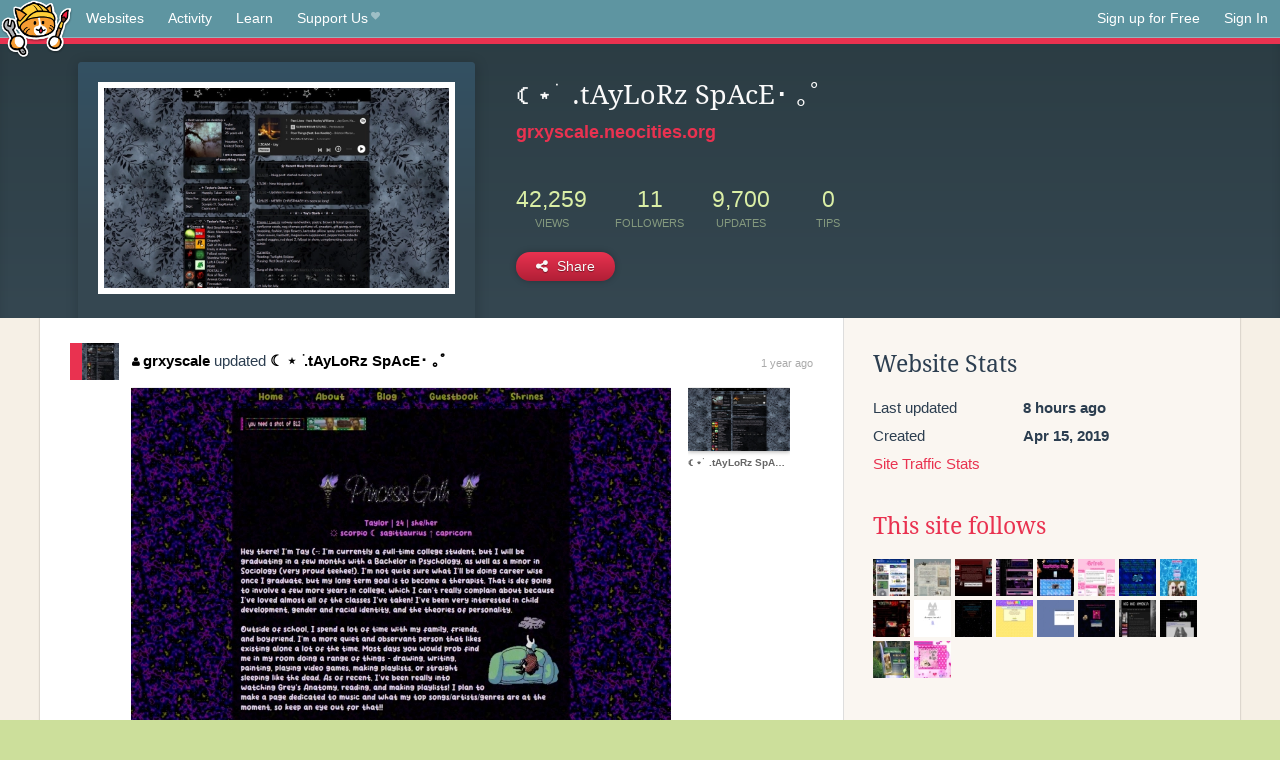

--- FILE ---
content_type: text/html;charset=utf-8
request_url: https://neocities.org/site/grxyscale?page=4
body_size: 4732
content:
<!doctype html>
<html lang="en">
  <head>
    <title>Neocities - ☾ ⋆ ࣪ .tAyLoRz SpAcE･ ｡ﾟ</title>

    <meta http-equiv="Content-Type" content="text/html; charset=UTF-8">
<meta name="description"        content="Create and surf awesome websites for free.">

<link rel="canonical" href="https://neocities.org/site/grxyscale?page=4">

<meta property="og:title"       content="Neocities">
<meta property="og:type"        content="website">
<meta property="og:image"       content="https://neocities.org/img/neocities-front-screenshot.jpg">
<meta property="og:description" content="Create and surf awesome websites for free.">

<link rel="icon" type="image/x-icon" href="/img/favicon.png">

<meta name="viewport" content="width=device-width, minimum-scale=1, initial-scale=1">

      <meta name="robots" content="noindex, follow">

    <link href="/css/neo.css" rel="stylesheet" type="text/css" media="all">


    <script src="/js/jquery-1.11.0.min.js"></script>

    <script src="/js/highlight/highlight.min.js"></script>
    <link rel="stylesheet" href="/css/highlight/styles/tomorrow-night.css">
    <script>
      hljs.highlightAll()

      document.addEventListener('DOMContentLoaded', function() {
        var eventDateElements = document.querySelectorAll('.local-date-title');
        eventDateElements.forEach(function(element) {
          var timestamp = element.getAttribute('data-timestamp');
          var date = dayjs.unix(timestamp);
          var formattedDate = date.format('MMMM D, YYYY [at] h:mm A');
          element.title = formattedDate;
        });
      });
    </script>
  </head>

  <body class="interior">
    <div class="page">
      <header class="header-Base">

  <nav class="header-Nav clearfix" role="navigation">

    <a href="#!" title="show small screen nav" class="small-Nav">
      <img src="/img/nav-Icon.png" alt="navigation icon" />
    </a>

    <ul class="h-Nav constant-Nav">
        <li>
    <a href="/browse" id="browse-link">Websites</a>
    <script>
      document.addEventListener('DOMContentLoaded', () => {
        const browseLink = document.getElementById('browse-link');

        if (window.location.pathname === '/browse') {
          const params = new URLSearchParams(window.location.search);
          const persistParams = new URLSearchParams();
          const validPattern = /^[a-zA-Z0-9 ]+$/;

          ['sort_by', 'tag'].forEach(key => {
            if (params.has(key)) {
              const value = params.get(key);
              if (value.length <= 25 && validPattern.test(value)) {
                persistParams.set(key, value);
              }
            }
          });

          localStorage.setItem('browseQuery', persistParams.toString());
        }

        const savedQuery = localStorage.getItem('browseQuery');

        if (savedQuery) {
          browseLink.href = `/browse?${savedQuery}`;
        }
      });
    </script>
  </li>
  <li>
    <a href="/activity">Activity</a>
  </li>
  <li>
    <a href="/tutorials">Learn</a>
  </li>

    <li>
      <a href="/supporter">Support Us<i class="fa fa-heart"></i></i></a>
    </li>

    </ul>

    <ul class="status-Nav">
        <li>
          <a href="/#new" class="create-New">Sign up for Free</a>
        </li>
        <li>
          <a href="/signin" class="sign-In">Sign In</a>
        </li>
      </ul>
  </nav>

  <div class="logo int-Logo">
    <a href="/" title="back to home">
      <span class="hidden">Neocities.org</span>
      <img src="/img/cat.png" alt="Neocities.org" />
    </a>
  </div>
</header>

      <div class="header-Outro with-site-image">
  <div class="row content site-info-row">
    <div class="col col-50 signup-Area site-display-preview-wrapper large">
      <div class="signup-Form site-display-preview">
  	  <fieldset class="content">
        <a href="https://grxyscale.neocities.org" class="screenshot" style="background-image:url(/site_screenshots/39/20/grxyscale/index.html.540x405.webp);"></a>
	    </fieldset>
      </div>
    </div>
    <div class="col col-50 profile-info">
      <h2 class="eps title-with-badge"><span>☾ ⋆ ࣪ .tAyLoRz SpAcE･ ｡ﾟ</span> </h2>
      <p class="site-url"><a href="https://grxyscale.neocities.org">grxyscale.neocities.org</a></p>
      <div class="stats">
        <div class="stat"><strong>42,259</strong> <span>views</span></div>
        <div class="stat"><strong>11</strong> <span>followers</span></div>
        <div class="stat"><strong>9,700</strong> <span>updates</span></div>
        <div class="stat tips"><strong>0</strong> <span>tips</span></div>
      </div>
      <div class="actions">


        <a href="#" id="shareButton" class="btn-Action" data-container="body" data-toggle="popover" data-placement="bottom" data-content='<a href="/site/grxyscale.rss" target="_blank"><span>RSS Feed</span></a>
<br>
<a href="https://facebook.com/sharer.php?u=https%3A%2F%2Fgrxyscale.neocities.org" target="_blank">Facebook</a>
<br>
<a href="https://bsky.app/intent/compose?text=%E2%98%BE+%E2%8B%86+%E0%A3%AA+.tAyLoRz+SpAcE%EF%BD%A5+%EF%BD%A1%EF%BE%9F%3A+https%3A%2F%2Fgrxyscale.neocities.org" target="_blank">Bluesky</a>
<br>
<a href="https://twitter.com/intent/tweet?text=%E2%98%BE+%E2%8B%86+%E0%A3%AA+.tAyLoRz+SpAcE%EF%BD%A5+%EF%BD%A1%EF%BE%9F%3A+https%3A%2F%2Fgrxyscale.neocities.org" target="_blank">Twitter</a>
<br>
<a href="https://www.reddit.com/submit?title=%E2%98%BE+%E2%8B%86+%E0%A3%AA+.tAyLoRz+SpAcE%EF%BD%A5+%EF%BD%A1%EF%BE%9F&amp;url=https%3A%2F%2Fgrxyscale.neocities.org" target="_blank">Reddit</a>
<br>
<a href="https://www.tumblr.com/share?v=3&amp;u=https%3A%2F%2Fgrxyscale.neocities.org&amp;t=%E2%98%BE+%E2%8B%86+%E0%A3%AA+.tAyLoRz+SpAcE%EF%BD%A5+%EF%BD%A1%EF%BE%9F" target="_blank">Tumblr</a>
<br>
<a href="https://toot.kytta.dev/?text=%E2%98%BE+%E2%8B%86+%E0%A3%AA+.tAyLoRz+SpAcE%EF%BD%A5+%EF%BD%A1%EF%BE%9F%3A+https%3A%2F%2Fgrxyscale.neocities.org" target="_blank">Mastodon</a>
'><i class="fa fa-share-alt"></i> <span>Share</span></a>

      </div>
    </div>
  </div>
</div>

<div class="container site-profile">
<div class="content misc-page columns right-col"><div class="col-left">
  <div class="col col-66">
    
    <div class="site-profile-padding"><script src="/js/news/template.js"></script>
<script src="/js/news/like.js"></script>
<script src="/js/news/comment.js"></script>
<script src="/js/news/profile_comment.js"></script>
<script src="/js/news/event.js"></script>
<script src="/js/news/site.js"></script>



    <div class="news-item update">
      <div class="title">
        <div class="icon"><a href="/site/grxyscale" title="grxyscale" class="avatar" style="background-image: url(/site_screenshots/39/20/grxyscale/index.html.50x50.webp);"></a></div>
        <div class="text">
            <a href="/site/grxyscale" class="user" title="☾ ⋆ ࣪ .tAyLoRz SpAcE･ ｡ﾟ"><i class="fa fa-user"></i>grxyscale</a> updated <a href="https://grxyscale.neocities.org" class="user" title="☾ ⋆ ࣪ .tAyLoRz SpAcE･ ｡ﾟ">☾ ⋆ ࣪ .tAyLoRz SpAcE･ ｡ﾟ</a>
        </div>
        <span class="date">
            <a href="/site/grxyscale?event_id=4392336" class="local-date-title" data-timestamp="1732916927">1 year ago</a>
        </span>
      </div>

        <div class="content">
          <div class="files">
              <div class="file">
                <div class="html-thumbnail html">
                  <a href="https://grxyscale.neocities.org/AboutMe.html">
                      <img src="/site_screenshots/39/20/grxyscale/AboutMe.html.540x405.webp" alt="Website screenshot">
                      <span class="title" title="AboutMe.html">
                          AboutMe.html
                      </span>
                  </a>
                </div>
              </div>
              <div class="file">
                <div class="html-thumbnail html">
                  <a href="https://grxyscale.neocities.org">
                      <img src="/site_screenshots/39/20/grxyscale/index.html.540x405.webp" alt="Website screenshot">
                      <span class="title" title="index.html">
                          ☾ ⋆ ࣪ .tAyLoRz SpAcE･ ｡ﾟ
                      </span>
                  </a>
                </div>
              </div>
          </div>
        </div>

    <div id="event_4392336_actions" class="actions">
</div>




  </div>

    <div class="news-item update">
      <div class="title">
        <div class="icon"><a href="/site/grxyscale" title="grxyscale" class="avatar" style="background-image: url(/site_screenshots/39/20/grxyscale/index.html.50x50.webp);"></a></div>
        <div class="text">
            <a href="/site/grxyscale" class="user" title="☾ ⋆ ࣪ .tAyLoRz SpAcE･ ｡ﾟ"><i class="fa fa-user"></i>grxyscale</a> updated <a href="https://grxyscale.neocities.org" class="user" title="☾ ⋆ ࣪ .tAyLoRz SpAcE･ ｡ﾟ">☾ ⋆ ࣪ .tAyLoRz SpAcE･ ｡ﾟ</a>
        </div>
        <span class="date">
            <a href="/site/grxyscale?event_id=4386466" class="local-date-title" data-timestamp="1732764201">1 year ago</a>
        </span>
      </div>

        <div class="content">
          <div class="files">
              <div class="file">
                <div class="html-thumbnail html">
                  <a href="https://grxyscale.neocities.org/Deeper.html">
                      <img src="/site_screenshots/39/20/grxyscale/Deeper.html.540x405.webp" alt="Website screenshot">
                      <span class="title" title="Deeper.html">
                          Deeper.html
                      </span>
                  </a>
                </div>
              </div>
          </div>
        </div>

    <div id="event_4386466_actions" class="actions">
</div>




  </div>

    <div class="news-item update">
      <div class="title">
        <div class="icon"><a href="/site/grxyscale" title="grxyscale" class="avatar" style="background-image: url(/site_screenshots/39/20/grxyscale/index.html.50x50.webp);"></a></div>
        <div class="text">
            <a href="/site/grxyscale" class="user" title="☾ ⋆ ࣪ .tAyLoRz SpAcE･ ｡ﾟ"><i class="fa fa-user"></i>grxyscale</a> updated <a href="https://grxyscale.neocities.org" class="user" title="☾ ⋆ ࣪ .tAyLoRz SpAcE･ ｡ﾟ">☾ ⋆ ࣪ .tAyLoRz SpAcE･ ｡ﾟ</a>
        </div>
        <span class="date">
            <a href="/site/grxyscale?event_id=4268169" class="local-date-title" data-timestamp="1729737448">1 year ago</a>
        </span>
      </div>

        <div class="content">
          <div class="files">
              <div class="file">
                <div class="html-thumbnail html">
                  <a href="https://grxyscale.neocities.org/Blog2.0.html">
                      <img src="/site_screenshots/39/20/grxyscale/Blog2.0.html.540x405.webp" alt="Website screenshot">
                      <span class="title" title="Blog2.0.html">
                          Blog2.0.html
                      </span>
                  </a>
                </div>
              </div>
          </div>
        </div>

    <div id="event_4268169_actions" class="actions">
      1&nbsp;like
</div>




  </div>

    <div class="news-item update">
      <div class="title">
        <div class="icon"><a href="/site/grxyscale" title="grxyscale" class="avatar" style="background-image: url(/site_screenshots/39/20/grxyscale/index.html.50x50.webp);"></a></div>
        <div class="text">
            <a href="/site/grxyscale" class="user" title="☾ ⋆ ࣪ .tAyLoRz SpAcE･ ｡ﾟ"><i class="fa fa-user"></i>grxyscale</a> updated <a href="https://grxyscale.neocities.org" class="user" title="☾ ⋆ ࣪ .tAyLoRz SpAcE･ ｡ﾟ">☾ ⋆ ࣪ .tAyLoRz SpAcE･ ｡ﾟ</a>
        </div>
        <span class="date">
            <a href="/site/grxyscale?event_id=4229447" class="local-date-title" data-timestamp="1728761591">1 year ago</a>
        </span>
      </div>

        <div class="content">
          <div class="files">
              <div class="file">
                <div class="html-thumbnail html">
                  <a href="https://grxyscale.neocities.org/AboutMe.html">
                      <img src="/site_screenshots/39/20/grxyscale/AboutMe.html.540x405.webp" alt="Website screenshot">
                      <span class="title" title="AboutMe.html">
                          AboutMe.html
                      </span>
                  </a>
                </div>
              </div>
              <div class="file">
                <div class="html-thumbnail html">
                  <a href="https://grxyscale.neocities.org">
                      <img src="/site_screenshots/39/20/grxyscale/index.html.540x405.webp" alt="Website screenshot">
                      <span class="title" title="index.html">
                          ☾ ⋆ ࣪ .tAyLoRz SpAcE･ ｡ﾟ
                      </span>
                  </a>
                </div>
              </div>
          </div>
        </div>

    <div id="event_4229447_actions" class="actions">
</div>




  </div>

    <div class="news-item update">
      <div class="title">
        <div class="icon"><a href="/site/grxyscale" title="grxyscale" class="avatar" style="background-image: url(/site_screenshots/39/20/grxyscale/index.html.50x50.webp);"></a></div>
        <div class="text">
            <a href="/site/grxyscale" class="user" title="☾ ⋆ ࣪ .tAyLoRz SpAcE･ ｡ﾟ"><i class="fa fa-user"></i>grxyscale</a> updated <a href="https://grxyscale.neocities.org" class="user" title="☾ ⋆ ࣪ .tAyLoRz SpAcE･ ｡ﾟ">☾ ⋆ ࣪ .tAyLoRz SpAcE･ ｡ﾟ</a>
        </div>
        <span class="date">
            <a href="/site/grxyscale?event_id=4101391" class="local-date-title" data-timestamp="1725560461">1 year ago</a>
        </span>
      </div>


    <div id="event_4101391_actions" class="actions">
</div>




  </div>

    <div class="news-item update">
      <div class="title">
        <div class="icon"><a href="/site/grxyscale" title="grxyscale" class="avatar" style="background-image: url(/site_screenshots/39/20/grxyscale/index.html.50x50.webp);"></a></div>
        <div class="text">
            <a href="/site/grxyscale" class="user" title="☾ ⋆ ࣪ .tAyLoRz SpAcE･ ｡ﾟ"><i class="fa fa-user"></i>grxyscale</a> updated <a href="https://grxyscale.neocities.org" class="user" title="☾ ⋆ ࣪ .tAyLoRz SpAcE･ ｡ﾟ">☾ ⋆ ࣪ .tAyLoRz SpAcE･ ｡ﾟ</a>
        </div>
        <span class="date">
            <a href="/site/grxyscale?event_id=4096339" class="local-date-title" data-timestamp="1725425318">1 year ago</a>
        </span>
      </div>

        <div class="content">
          <div class="files">
              <div class="file">
                <div class="html-thumbnail html">
                  <a href="https://grxyscale.neocities.org/Blog2.0.html">
                      <img src="/site_screenshots/39/20/grxyscale/Blog2.0.html.540x405.webp" alt="Website screenshot">
                      <span class="title" title="Blog2.0.html">
                          Blog2.0.html
                      </span>
                  </a>
                </div>
              </div>
          </div>
        </div>

    <div id="event_4096339_actions" class="actions">
</div>




  </div>

    <div class="news-item update">
      <div class="title">
        <div class="icon"><a href="/site/grxyscale" title="grxyscale" class="avatar" style="background-image: url(/site_screenshots/39/20/grxyscale/index.html.50x50.webp);"></a></div>
        <div class="text">
            <a href="/site/grxyscale" class="user" title="☾ ⋆ ࣪ .tAyLoRz SpAcE･ ｡ﾟ"><i class="fa fa-user"></i>grxyscale</a> updated <a href="https://grxyscale.neocities.org" class="user" title="☾ ⋆ ࣪ .tAyLoRz SpAcE･ ｡ﾟ">☾ ⋆ ࣪ .tAyLoRz SpAcE･ ｡ﾟ</a>
        </div>
        <span class="date">
            <a href="/site/grxyscale?event_id=4073926" class="local-date-title" data-timestamp="1724865656">1 year ago</a>
        </span>
      </div>

        <div class="content">
          <div class="files">
              <div class="file">
                <div class="html-thumbnail html">
                  <a href="https://grxyscale.neocities.org">
                      <img src="/site_screenshots/39/20/grxyscale/index.html.540x405.webp" alt="Website screenshot">
                      <span class="title" title="index.html">
                          ☾ ⋆ ࣪ .tAyLoRz SpAcE･ ｡ﾟ
                      </span>
                  </a>
                </div>
              </div>
              <div class="file">
                <div class="html-thumbnail html">
                  <a href="https://grxyscale.neocities.org/Blog2.0.html">
                      <img src="/site_screenshots/39/20/grxyscale/Blog2.0.html.540x405.webp" alt="Website screenshot">
                      <span class="title" title="Blog2.0.html">
                          Blog2.0.html
                      </span>
                  </a>
                </div>
              </div>
          </div>
        </div>

    <div id="event_4073926_actions" class="actions">
</div>




  </div>

    <div class="news-item update">
      <div class="title">
        <div class="icon"><a href="/site/grxyscale" title="grxyscale" class="avatar" style="background-image: url(/site_screenshots/39/20/grxyscale/index.html.50x50.webp);"></a></div>
        <div class="text">
            <a href="/site/grxyscale" class="user" title="☾ ⋆ ࣪ .tAyLoRz SpAcE･ ｡ﾟ"><i class="fa fa-user"></i>grxyscale</a> updated <a href="https://grxyscale.neocities.org" class="user" title="☾ ⋆ ࣪ .tAyLoRz SpAcE･ ｡ﾟ">☾ ⋆ ࣪ .tAyLoRz SpAcE･ ｡ﾟ</a>
        </div>
        <span class="date">
            <a href="/site/grxyscale?event_id=4018574" class="local-date-title" data-timestamp="1723473793">1 year ago</a>
        </span>
      </div>

        <div class="content">
          <div class="files">
              <div class="file">
                <div class="html-thumbnail html">
                  <a href="https://grxyscale.neocities.org/Blog2.0.html">
                      <img src="/site_screenshots/39/20/grxyscale/Blog2.0.html.540x405.webp" alt="Website screenshot">
                      <span class="title" title="Blog2.0.html">
                          Blog2.0.html
                      </span>
                  </a>
                </div>
              </div>
          </div>
        </div>

    <div id="event_4018574_actions" class="actions">
</div>




  </div>

    <div class="news-item update">
      <div class="title">
        <div class="icon"><a href="/site/grxyscale" title="grxyscale" class="avatar" style="background-image: url(/site_screenshots/39/20/grxyscale/index.html.50x50.webp);"></a></div>
        <div class="text">
            <a href="/site/grxyscale" class="user" title="☾ ⋆ ࣪ .tAyLoRz SpAcE･ ｡ﾟ"><i class="fa fa-user"></i>grxyscale</a> updated <a href="https://grxyscale.neocities.org" class="user" title="☾ ⋆ ࣪ .tAyLoRz SpAcE･ ｡ﾟ">☾ ⋆ ࣪ .tAyLoRz SpAcE･ ｡ﾟ</a>
        </div>
        <span class="date">
            <a href="/site/grxyscale?event_id=3992642" class="local-date-title" data-timestamp="1722827559">1 year ago</a>
        </span>
      </div>

        <div class="content">
          <div class="files">
              <div class="file">
                <div class="html-thumbnail html">
                  <a href="https://grxyscale.neocities.org/Blog2.0.html">
                      <img src="/site_screenshots/39/20/grxyscale/Blog2.0.html.540x405.webp" alt="Website screenshot">
                      <span class="title" title="Blog2.0.html">
                          Blog2.0.html
                      </span>
                  </a>
                </div>
              </div>
          </div>
        </div>

    <div id="event_3992642_actions" class="actions">
</div>




  </div>

    <div class="news-item update">
      <div class="title">
        <div class="icon"><a href="/site/grxyscale" title="grxyscale" class="avatar" style="background-image: url(/site_screenshots/39/20/grxyscale/index.html.50x50.webp);"></a></div>
        <div class="text">
            <a href="/site/grxyscale" class="user" title="☾ ⋆ ࣪ .tAyLoRz SpAcE･ ｡ﾟ"><i class="fa fa-user"></i>grxyscale</a> updated <a href="https://grxyscale.neocities.org" class="user" title="☾ ⋆ ࣪ .tAyLoRz SpAcE･ ｡ﾟ">☾ ⋆ ࣪ .tAyLoRz SpAcE･ ｡ﾟ</a>
        </div>
        <span class="date">
            <a href="/site/grxyscale?event_id=3962889" class="local-date-title" data-timestamp="1722049653">1 year ago</a>
        </span>
      </div>


    <div id="event_3962889_actions" class="actions">
</div>




  </div>


<div class="content">
    <div class="txt-Center eps pagination">
    <div role="navigation" aria-label="Pagination" class="pagination"><a class="previous_page" aria-label="Previous page" rel="prev" href="/site/grxyscale?page=3"></a> <a aria-label="Page 1" href="/site/grxyscale?page=1">1</a> <a aria-label="Page 2" href="/site/grxyscale?page=2">2</a> <a rel="prev" aria-label="Page 3" href="/site/grxyscale?page=3">3</a> <em class="current" aria-label="Page 4" aria-current="page">4</em> <a rel="next" aria-label="Page 5" href="/site/grxyscale?page=5">5</a> <a aria-label="Page 6" href="/site/grxyscale?page=6">6</a> <a aria-label="Page 7" href="/site/grxyscale?page=7">7</a> <a aria-label="Page 8" href="/site/grxyscale?page=8">8</a> <a aria-label="Page 9" href="/site/grxyscale?page=9">9</a> <span class="gap">&hellip;</span> <a aria-label="Page 12" href="/site/grxyscale?page=12">12</a> <a aria-label="Page 13" href="/site/grxyscale?page=13">13</a> <a class="next_page" aria-label="Next page" rel="next" href="/site/grxyscale?page=5"><i class="fa fa-arrow-right arrow"></i></a></div>
  </div>

</div>

</div>
  </div>

  <div class="col col-33">
    <h3>Website Stats</h3>
    <div class="stats">
      <div class="stat">
          <span>Last updated</span>
          <strong class="local-date-title" data-timestamp="1768452544">8 hours ago</strong>
      </div>
      <div class="stat"><span>Created</span><strong>Apr 15, 2019</strong></div>
      <a href="/site/grxyscale/stats">Site Traffic Stats</a>
    </div>

      <div class="following-list">
    <h3><a href="/site/grxyscale/follows">This site follows</a></h3>
        <a href="/site/combatbaby" title="★ bRYcE&#39;s SitE ★"><img src="/site_screenshots/16/87/combatbaby/index.html.50x50.webp" alt="★ bRYcE&#39;s SitE ★ avatar" class="avatar"></a>
        <a href="/site/antikrist" title="AntiKrist"><img src="/site_screenshots/16/78/antikrist/index.html.50x50.webp" alt="AntiKrist avatar" class="avatar"></a>
        <a href="/site/feign" title="a dark moonlit night..."><img src="/site_screenshots/45/45/feign/index.html.50x50.webp" alt="a dark moonlit night... avatar" class="avatar"></a>
        <a href="/site/decayedg1rl" title="N3tw_rk.. Neighb0urHo0d ~ DecayedG1rl"><img src="/site_screenshots/13/88/decayedg1rl/index.html.50x50.webp" alt="N3tw_rk.. Neighb0urHo0d ~ DecayedG1rl avatar" class="avatar"></a>
        <a href="/site/sweethard666" title="♥ Sweethard&#39;s Space ♥"><img src="/site_screenshots/37/05/sweethard666/index.html.50x50.webp" alt="♥ Sweethard&#39;s Space ♥ avatar" class="avatar"></a>
        <a href="/site/grlrot" title="Home"><img src="/site_screenshots/30/30/grlrot/index.html.50x50.webp" alt="Home avatar" class="avatar"></a>
        <a href="/site/castlecyberskull" title="CASTLE CYBERSKULL"><img src="/site_screenshots/20/35/castlecyberskull/index.html.50x50.webp" alt="CASTLE CYBERSKULL avatar" class="avatar"></a>
        <a href="/site/heydana" title="dana&#39;s room ✿"><img src="/site_screenshots/30/42/heydana/index.html.50x50.webp" alt="dana&#39;s room ✿ avatar" class="avatar"></a>
        <a href="/site/virtual-viscera" title="VIRTUAL VISCERA"><img src="/site_screenshots/46/01/virtual-viscera/index.html.50x50.webp" alt="VIRTUAL VISCERA avatar" class="avatar"></a>
        <a href="/site/denpatenshi" title="digital dream utopia"><img src="/site_screenshots/20/81/denpatenshi/index.html.50x50.webp" alt="digital dream utopia avatar" class="avatar"></a>
        <a href="/site/astronomywebring" title="astronomy webring"><img src="/site_screenshots/53/68/astronomywebring/index.html.50x50.webp" alt="astronomy webring avatar" class="avatar"></a>
        <a href="/site/taylorsworld" title="Taylor&#39;s WORLD"><img src="/site_screenshots/21/15/taylorsworld/index.html.50x50.webp" alt="Taylor&#39;s WORLD avatar" class="avatar"></a>
        <a href="/site/rem00" title="REM_00_Wyll"><img src="/site_screenshots/40/32/rem00/index.html.50x50.webp" alt="REM_00_Wyll avatar" class="avatar"></a>
        <a href="/site/nicehandsoaps" title="★✧.*"><img src="/site_screenshots/19/02/nicehandsoaps/index.html.50x50.webp" alt="★✧.* avatar" class="avatar"></a>
        <a href="/site/assandammonia" title="♥ ASS &amp; AMMONIA ♥"><img src="/site_screenshots/11/02/assandammonia/index.html.50x50.webp" alt="♥ ASS &amp; AMMONIA ♥ avatar" class="avatar"></a>
        <a href="/site/nicolem3ow" title="nicolem3ow"><img src="/site_screenshots/31/03/nicolem3ow/index.html.50x50.webp" alt="nicolem3ow avatar" class="avatar"></a>
        <a href="/site/shinju" title="shinju@neocities"><img src="/site_screenshots/77/46/shinju/index.html.50x50.webp" alt="shinju@neocities avatar" class="avatar"></a>
        <a href="/site/veroblog" title="welcome"><img src="/site_screenshots/17/83/veroblog/index.html.50x50.webp" alt="welcome avatar" class="avatar"></a>

  </div>

  <div class="follower-list">
    <h3><a href="/site/grxyscale/followers">Followers</a></h3>
        <a href="/site/combatbaby" title="combatbaby.neocities.org"><img src="/site_screenshots/16/87/combatbaby/index.html.50x50.webp" alt="combatbaby.neocities.org avatar" class="avatar" onerror="this.src='/img/50x50.png'"></a>
        <a href="/site/decayedg1rl" title="decayedg1rl.neocities.org"><img src="/site_screenshots/13/88/decayedg1rl/index.html.50x50.webp" alt="decayedg1rl.neocities.org avatar" class="avatar" onerror="this.src='/img/50x50.png'"></a>
        <a href="/site/grlrot" title="grlrot.neocities.org"><img src="/site_screenshots/30/30/grlrot/index.html.50x50.webp" alt="grlrot.neocities.org avatar" class="avatar" onerror="this.src='/img/50x50.png'"></a>
        <a href="/site/virtual-viscera" title="virtual-viscera.neocities.org"><img src="/site_screenshots/46/01/virtual-viscera/index.html.50x50.webp" alt="virtual-viscera.neocities.org avatar" class="avatar" onerror="this.src='/img/50x50.png'"></a>
        <a href="/site/denpatenshi" title="denpatenshi.neocities.org"><img src="/site_screenshots/20/81/denpatenshi/index.html.50x50.webp" alt="denpatenshi.neocities.org avatar" class="avatar" onerror="this.src='/img/50x50.png'"></a>
        <a href="/site/astronomywebring" title="astronomywebring.neocities.org"><img src="/site_screenshots/53/68/astronomywebring/index.html.50x50.webp" alt="astronomywebring.neocities.org avatar" class="avatar" onerror="this.src='/img/50x50.png'"></a>
        <a href="/site/rem00" title="rem00.neocities.org"><img src="/site_screenshots/40/32/rem00/index.html.50x50.webp" alt="rem00.neocities.org avatar" class="avatar" onerror="this.src='/img/50x50.png'"></a>
        <a href="/site/nicehandsoaps" title="nicehandsoaps.neocities.org"><img src="/site_screenshots/19/02/nicehandsoaps/index.html.50x50.webp" alt="nicehandsoaps.neocities.org avatar" class="avatar" onerror="this.src='/img/50x50.png'"></a>
        <a href="/site/assandammonia" title="assandammonia.neocities.org"><img src="/site_screenshots/11/02/assandammonia/index.html.50x50.webp" alt="assandammonia.neocities.org avatar" class="avatar" onerror="this.src='/img/50x50.png'"></a>
        <a href="/site/nicolem3ow" title="nicolem3ow.neocities.org"><img src="/site_screenshots/31/03/nicolem3ow/index.html.50x50.webp" alt="nicolem3ow.neocities.org avatar" class="avatar" onerror="this.src='/img/50x50.png'"></a>
        <a href="/site/shinju" title="shinju.neocities.org"><img src="/site_screenshots/77/46/shinju/index.html.50x50.webp" alt="shinju.neocities.org avatar" class="avatar" onerror="this.src='/img/50x50.png'"></a>

  </div>


    
  <h3>
    Tags
  </h3>

      <a class="tag" href="/browse?tag=personal">personal</a>
      <a class="tag" href="/browse?tag=art">art</a>
      <a class="tag" href="/browse?tag=blog">blog</a>
      <a class="tag" href="/browse?tag=diary">diary</a>


      <div class="report">
      </div>
  </div>
</div></div>
</div>


    </div>
    <footer class="footer-Base">
      <aside class="footer-Outro">
  <div class="footer-Content">
    <div class="row">
      <p class="tiny col credits">
        <a href="https://neocities.org" title="Neocities.org" style="text-decoration:none;">Neocities</a> is <a href="https://github.com/neocities" title="Neocities on GitHub">open source</a>. Follow us on <a href="https://bsky.app/profile/neocities.org">Bluesky</a>
      </p>
      <nav class="footer-Nav col">
        <ul class="tiny h-Nav">
          <li><a href="/about">About</a></li>
          <li><a href="/donate">Donate</a></li>
          <li><a href="/cli">CLI</a></li>
            <li><a href="//blog.neocities.org">Blog</a></li>
            <li><a href="/api">API</a></li>
            <li><a href="/press">Press</a></li>
          <li><a href="http://status.neocitiesops.net/">Status</a></li>
          <li><a href="/terms" rel="nofollow">Terms</a></li>
          <li><a href="/contact" rel="nofollow">Contact</a></li>
        </ul>
      </nav>
    </div>
  </div>
</aside>

    </footer>

    <script src="/js/underscore-min.js"></script>
    <script src="/js/nav.min.js"></script>
    <script src="/js/bootstrap.min.js"></script>
    <script src="/js/typeahead.bundle.js"></script>
    <script src="/js/dayjs.min.js"></script>
    
    <script>
      $("a#like").tooltip({html: true})
      $("a.comment_like").tooltip({html: true})
      $('#shareButton').popover({html: true})
      $('#tipButton').popover({html: true})

      $('.typeahead').typeahead({
        minLength: 2,
        highlight: true
      }, {
        name: 'tags',
        source: function(query, callback) {
          $.get('/tags/autocomplete/'+query+'.json', function(data) {
            var suggestions = JSON.parse(data)
            var suggestionObjects = []
            for(var i=0; i<suggestions.length; i++)
              suggestionObjects.push({value: suggestions[i]})

            callback(suggestionObjects)
          })
        }
      }).on('typeahead:selected', function(e) {
        e.target.form.submit()
      })
    </script>
  </body>
</html>
